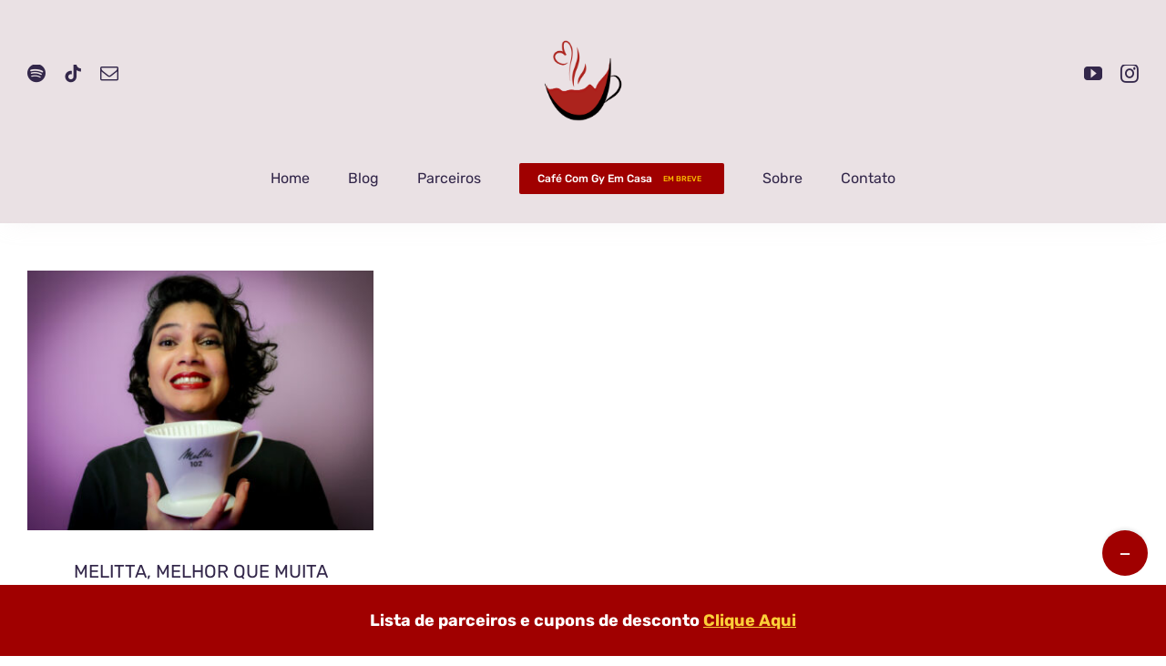

--- FILE ---
content_type: text/javascript; charset=utf-8
request_url: https://cafecomgy.com/wp-content/cache/min/1/wp-content/plugins/social-lite/vendor/social-develop/utils/dist/index.js?ver=1766388882
body_size: 3646
content:
var socialDevelop_utils=function(e){function t(t){for(var n,i,u=t[0],c=t[1],s=t[2],f=0,p=[];f<u.length;f++)i=u[f],Object.prototype.hasOwnProperty.call(o,i)&&o[i]&&p.push(o[i][0]),o[i]=0;for(n in c)Object.prototype.hasOwnProperty.call(c,n)&&(e[n]=c[n]);for(l&&l(t);p.length;)p.shift()();return a.push.apply(a,s||[]),r()}function r(){for(var e,t=0;t<a.length;t++){for(var r=a[t],n=!0,u=1;u<r.length;u++){var c=r[u];0!==o[c]&&(n=!1)}n&&(a.splice(t--,1),e=i(i.s=r[0]))}return e}var n={},o={0:0},a=[];function i(t){if(n[t])return n[t].exports;var r=n[t]={i:t,l:!1,exports:{}};return e[t].call(r.exports,r,r.exports,i),r.l=!0,r.exports}i.m=e,i.c=n,i.d=function(e,t,r){i.o(e,t)||Object.defineProperty(e,t,{enumerable:!0,get:r})},i.r=function(e){"undefined"!=typeof Symbol&&Symbol.toStringTag&&Object.defineProperty(e,Symbol.toStringTag,{value:"Module"}),Object.defineProperty(e,"__esModule",{value:!0})},i.t=function(e,t){if(1&t&&(e=i(e)),8&t)return e;if(4&t&&"object"==typeof e&&e&&e.__esModule)return e;var r=Object.create(null);if(i.r(r),Object.defineProperty(r,"default",{enumerable:!0,value:e}),2&t&&"string"!=typeof e)for(var n in e)i.d(r,n,function(t){return e[t]}.bind(null,n));return r},i.n=function(e){var t=e&&e.__esModule?function(){return e.default}:function(){return e};return i.d(t,"a",t),t},i.o=function(e,t){return Object.prototype.hasOwnProperty.call(e,t)},i.p="";var u=window.webpackJsonpsocialDevelop_utils=window.webpackJsonpsocialDevelop_utils||[],c=u.push.bind(u);u.push=t,u=u.slice();for(var s=0;s<u.length;s++)t(u[s]);var l=c;return a.push([23,1]),r()}({0:function(e,t){e.exports=wp.i18n},23:function(e,t,r){"use strict";r.r(t),r.d(t,"BaseOptions",(function(){return u})),r.d(t,"untrailingslashit",(function(){return c})),r.d(t,"trailingslashit",(function(){return s})),r.d(t,"createContextFactory",(function(){return f})),r.d(t,"WP_REST_API_USE_GLOBAL_METHOD",(function(){return b})),r.d(t,"commonUrlBuilder",(function(){return m})),r.d(t,"Url",(function(){return v.a})),r.d(t,"commonRequest",(function(){return A})),r.d(t,"createRequestFactory",(function(){return N})),r.d(t,"RouteHttpVerb",(function(){return p})),r.d(t,"parseResult",(function(){return _})),r.d(t,"handleCorrupRestApi",(function(){return D})),r.d(t,"createLocalizationFactory",(function(){return M})),r.d(t,"locationRestPluginGet",(function(){return Q}));r(13);var n=r(9),o=r.n(n),a=r(10),i=r.n(a),u=function(){function e(){o()(this,e),this.slug=void 0,this.textDomain=void 0,this.version=void 0,this.restUrl=void 0,this.restNamespace=void 0,this.restRoot=void 0,this.restQuery=void 0,this.restNonce=void 0,this.publicUrl=void 0}return i()(e,null,[{key:"slugCamelCase",value:function(e){return e.replace(/-([a-z])/g,(function(e){return e[1].toUpperCase()}))}},{key:"getPureSlug",value:function(t){var r=arguments.length>1&&void 0!==arguments[1]&&arguments[1];return r?e.slugCamelCase(t.slug):t.slug}}]),e}(),c=function e(t){return t.endsWith("/")||t.endsWith("\\")?e(t.slice(0,-1)):t},s=function(e){return"".concat(c(e),"/")},l=r(4);function f(e){var t=Object(l.createContext)(e);return{StoreContext:t,StoreProvider:function(r){var n=r.children;return(React.createElement(t.Provider,{value:e},n))},useStores:function(){return Object(l.useContext)(t)}}}var p,d=r(2),v=r.n(d);!function(e){e.GET="GET",e.POST="POST",e.PUT="PUT",e.DELETE="DELETE",e.PATCH="PATCH"}(p||(p={}));var y=r(5),h=r.n(y),b=!0;function m(e){for(var t=e.location,r=e.params,n=void 0===r?{}:r,o=e.nonce,a=void 0===o||o,i=e.options,u=new v.a(i.restRoot,!0),l=u.query,f=l.rest_route||u.pathname,d=[],y=t.path.replace(/:([A-Za-z0-9-_]+)/g,(function(e,t){return d.push(t),n[t]})),m={},w=0,g=Object.keys(n);w<g.length;w++){var O=g[w];-1===d.indexOf(O)&&(m[O]=n[O])}var x=s(f)+c(t.namespace||i.restNamespace)+y,S=new v.a(window.location.href).protocol.slice(0,-1);return u.set("protocol",S),l.rest_route?l.rest_route=x:u.set("pathname",x),a&&i.restNonce&&(l._wpnonce=i.restNonce),b&&t.method&&t.method!==p.GET&&(l._method=t.method),u.set("query",h.a.all([i.restQuery,m,l])).toString()}var w=r(1),g=r.n(w),O=r(3),x=r.n(O);r(18);function S(e,t){var r;if("undefined"==typeof Symbol||null==e[Symbol.iterator]){if(Array.isArray(e)||(r=function(e,t){if(!e)return;if("string"==typeof e)return j(e,t);var r=Object.prototype.toString.call(e).slice(8,-1);"Object"===r&&e.constructor&&(r=e.constructor.name);if("Map"===r||"Set"===r)return Array.from(e);if("Arguments"===r||/^(?:Ui|I)nt(?:8|16|32)(?:Clamped)?Array$/.test(r))return j(e,t)}(e))||t&&e&&"number"==typeof e.length){r&&(e=r);var n=0,o=function(){};return{s:o,n:function(){return n>=e.length?{done:!0}:{done:!1,value:e[n++]}},e:function(e){throw e},f:o}}throw new TypeError("Invalid attempt to iterate non-iterable instance.\nIn order to be iterable, non-array objects must have a [Symbol.iterator]() method.")}var a,i=!0,u=!1;return{s:function(){r=e[Symbol.iterator]()},n:function(){var e=r.next();return i=e.done,e},e:function(e){u=!0,a=e},f:function(){try{i||null==r.return||r.return()}finally{if(u)throw a}}}}function j(e,t){(null==t||t>e.length)&&(t=e.length);for(var r=0,n=new Array(t);r<t;r++)n[r]=e[r];return n}function _(e,t){return P.apply(this,arguments)}function P(){return(P=x()(g.a.mark((function e(t,r){var n,o,a,i,u,c;return g.a.wrap((function(e){for(;;)switch(e.prev=e.next){case 0:return n=r.clone(),e.prev=1,e.next=4,r.json();case 4:return e.abrupt("return",e.sent);case 7:return e.prev=7,e.t0=e.catch(1),e.next=11,n.text();case 11:o=e.sent,console.warn("The response of ".concat(t," contains unexpected JSON, try to resolve the JSON line by line..."),{body:o}),i=S(o.split("\n")),e.prev=14,i.s();case 16:if((u=i.n()).done){e.next=28;break}if(!(c=u.value).startsWith("[")&&!c.startsWith("{")){e.next=26;break}return e.prev=19,e.abrupt("return",JSON.parse(c));case 23:e.prev=23,e.t1=e.catch(19),a=e.t1;case 26:e.next=16;break;case 28:e.next=33;break;case 30:e.prev=30,e.t2=e.catch(14),i.e(e.t2);case 33:return e.prev=33,i.f(),e.finish(33);case 36:throw a;case 37:case"end":return e.stop()}}),e,null,[[1,7],[14,30,33,36],[19,23]])})))).apply(this,arguments)}function A(e){return T.apply(this,arguments)}function T(){return(T=x()(g.a.mark((function e(t){var r,n,o,a,i,u,c,s,l,f,d,y,w;return g.a.wrap((function(e){for(;;)switch(e.prev=e.next){case 0:return r=t.location,n=t.options,o=t.request,a=t.params,i=t.settings,u=void 0===i?{}:i,c=m({location:r,params:a,nonce:!1,options:n}),b&&r.method&&r.method!==p.GET?u.method=p.POST:u.method=p.GET,s=new v.a(c,!0),!(l=-1===["HEAD","GET"].indexOf(u.method))&&o&&s.set("query",h()(s.query,o)),f=s.toString(),e.next=9,window.fetch(f,h.a.all([u,{headers:{"Content-Type":"application/json;charset=utf-8","X-WP-Nonce":n.restNonce},body:l?JSON.stringify(o):void 0}]));case 9:if((d=e.sent).ok){e.next=24;break}return y=void 0,e.prev=12,e.next=15,_(f,d);case 15:y=e.sent,e.next=20;break;case 18:e.prev=18,e.t0=e.catch(12);case 20:throw u.method===p.GET&&(window.detectCorrupRestApiFailed=(window.detectCorrupRestApiFailed||0)+1),(w=d).responseJSON=y,w;case 24:return e.abrupt("return",_(f,d));case 25:case"end":return e.stop()}}),e,null,[[12,18]])})))).apply(this,arguments)}var E=r(11),k=r.n(E);function C(e,t){var r=Object.keys(e);if(Object.getOwnPropertySymbols){var n=Object.getOwnPropertySymbols(e);t&&(n=n.filter((function(t){return Object.getOwnPropertyDescriptor(e,t).enumerable}))),r.push.apply(r,n)}return r}function R(e){for(var t=1;t<arguments.length;t++){var r=null!=arguments[t]?arguments[t]:{};t%2?C(Object(r),!0).forEach((function(t){k()(e,t,r[t])})):Object.getOwnPropertyDescriptors?Object.defineProperties(e,Object.getOwnPropertyDescriptors(r)):C(Object(r)).forEach((function(t){Object.defineProperty(e,t,Object.getOwnPropertyDescriptor(r,t))}))}return e}function N(e){return{urlBuilder:function(t){return m(R(R({},t),{},{options:{restNamespace:e.restNamespace,restNonce:e.restNonce,restQuery:e.restQuery,restRoot:e.restRoot}}))},request:function(t){return A(R(R({},t),{},{options:{restNamespace:e.restNamespace,restNonce:e.restNonce,restQuery:e.restQuery,restRoot:e.restRoot}}))}}}function D(e){var t=arguments.length>1&&void 0!==arguments[1]&&arguments[1];window.detectCorrupRestApiFailed=window.detectCorrupRestApiFailed||0,setTimeout(x()(g.a.mark((function r(){var n,o,a;return g.a.wrap((function(r){for(;;)switch(r.prev=r.next){case 0:if(!document.getElementById("notice-corrupt-rest-api")||!(window.detectCorrupRestApiFailed>0||t)){r.next=16;break}n=0,o=Object.keys(e);case 3:if(!(n<o.length)){r.next=16;break}return a=o[n],r.prev=5,r.next=8,e[a]();case 8:r.next=13;break;case 10:r.prev=10,r.t0=r.catch(5),console.error("Corrupt REST API detected: ".concat(a));case 13:n++,r.next=3;break;case 16:case"end":return r.stop()}}),r,null,[[5,10]])}))),1e4)}var G=r(12),U=r.n(G),I=r(0),q=r(6),F=r.n(q);function J(e,t){var r;if("undefined"==typeof Symbol||null==e[Symbol.iterator]){if(Array.isArray(e)||(r=function(e,t){if(!e)return;if("string"==typeof e)return L(e,t);var r=Object.prototype.toString.call(e).slice(8,-1);"Object"===r&&e.constructor&&(r=e.constructor.name);if("Map"===r||"Set"===r)return Array.from(e);if("Arguments"===r||/^(?:Ui|I)nt(?:8|16|32)(?:Clamped)?Array$/.test(r))return L(e,t)}(e))||t&&e&&"number"==typeof e.length){r&&(e=r);var n=0,o=function(){};return{s:o,n:function(){return n>=e.length?{done:!0}:{done:!1,value:e[n++]}},e:function(e){throw e},f:o}}throw new TypeError("Invalid attempt to iterate non-iterable instance.\nIn order to be iterable, non-array objects must have a [Symbol.iterator]() method.")}var a,i=!0,u=!1;return{s:function(){r=e[Symbol.iterator]()},n:function(){var e=r.next();return i=e.done,e},e:function(e){u=!0,a=e},f:function(){try{i||null==r.return||r.return()}finally{if(u)throw a}}}}function L(e,t){(null==t||t>e.length)&&(t=e.length);for(var r=0,n=new Array(t);r<t;r++)n[r]=e[r];return n}function M(e){var t=window.wpi18nLazy;if(t&&t[e]&&F.a&&F.a.i18n){var r,n=J(t[e]);try{for(n.s();!(r=n.n()).done;){var o=r.value;F.a.i18n.setLocaleData(o,e)}}catch(e){n.e(e)}finally{n.f()}}return{_n:function(t,r,n){for(var o=arguments.length,a=new Array(o>3?o-3:0),i=3;i<o;i++)a[i-3]=arguments[i];return I.sprintf.apply(I,[I._n(t,r,n,e)].concat(a))},_nx:function(t,r,n,o){for(var a=arguments.length,i=new Array(a>4?a-4:0),u=4;u<a;u++)i[u-4]=arguments[u];return I.sprintf.apply(I,[I._nx(t,r,n,o,e)].concat(i))},_x:function(t,r){for(var n=arguments.length,o=new Array(n>2?n-2:0),a=2;a<n;a++)o[a-2]=arguments[a];return I.sprintf.apply(I,[I._x(t,r,e)].concat(o))},__:function(t){for(var r=arguments.length,n=new Array(r>1?r-1:0),o=1;o<r;o++)n[o-1]=arguments[o];return I.sprintf.apply(I,[I.__(t,e)].concat(n))},_i:function(e,t){return U()({mixedString:e,components:t})}}}var Q={path:"/plugin",method:p.GET}},4:function(e,t){e.exports=React},6:function(e,t){e.exports=wp}})